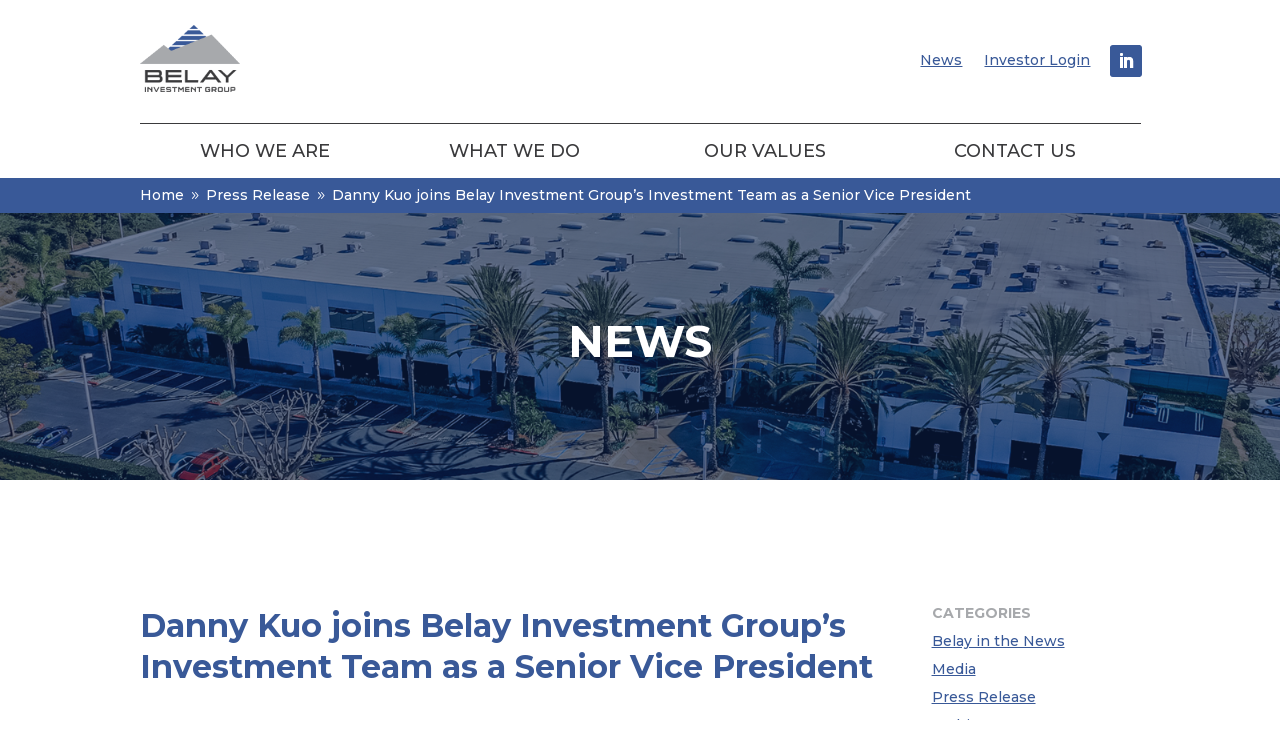

--- FILE ---
content_type: text/css
request_url: https://belayinvestmentgroup.com/wp-content/themes/Divi-Child-Theme/style.css?ver=4.27.4
body_size: 15661
content:
/*
 Theme Name:   Belay Investment Group
 Theme URI:    https://divilife.com
 Description:  Child Theme for Divi
 Author:       Cleveland Design
 Author URI:   https://clevelanddesign.com/
 Template:     Divi
 Version:      1.0.0
*/

/*****Add any custom CSS below this line*****/

/* general styles */

p sup {
	font-size: 12px;
	bottom: .5em;
}

#main-content p a:hover {
	color: #3A3A3C;
}

#main-content .et_pb_text_inner ul li {
	margin-bottom: 10px;
}

/* header navigation */

#main-navigation .et_pb_menu__menu,
#main-navigation .et_pb_menu__wrap,
#main-naviatgion .et-menu-nav,
#main-navigation ul#menu-main-navigation,
#main-navigation .et-menu-nav {
	width: 100%;
	padding: 0;
	margin: 0;
}

#main-navigation ul#menu-main-navigation li {
	width: 25%;
	margin: 0;
	padding: 0;
}

#main-navigation ul#menu-main-navigation li a {
	width: 100%;
	text-align: center;
	padding: 16px 0 20px 0;
	border-top: 4px solid #ffffff;
}

	#main-navigation ul#menu-main-navigation li a:hover,
	#main-navigation ul#menu-main-navigation li a:active,
	#main-navigation ul#menu-main-navigation li.current-menu-item a,
	#main-navigation ul#menu-main-navigation li.current-page-parent a {
		border-top: 4px solid #395998;
	}
	
	#main-navigation ul#menu-main-navigation li.current-page-parent>a {
		color: #395998 !important;
	}
	
.et-menu .menu-item-has-children a:first-child:after {
	display: none;
}

ul.sub-menu {
	padding: 0 !important;
}

#main-navigation ul#menu-main-navigation li ul.sub-menu li a {
	padding: 10px 0 10px 0;
	border-top: none;
	font-size: 15px !important;
	text-transform: capitalize !important;
}

#main-navigation ul#menu-main-navigation li ul.sub-menu li {
	width: 100%;
}

.nav li ul {
	border-top: none;
}

@media screen and (max-width: 980px) {

	.header .et_pb_column {
		margin-bottom: 0 !important;
	}
	
}


.custom-page-title.et_pb_with_background.et_section_regular:after {
    content: "";
    display: block;
    position: absolute;
    top: 0;
    left: 0;
    width: 100%;
    height: 900px;
    background: rgba(10,31,74,0.6);
}

.custom-page-title .et_parallax_bg {
	background-position: bottom;
}


.page-id-429 .custom-page-title .et_pb_module {
	padding: 0 !important;
}


/* team member breadcrumbs */

.team-member-breadcrumbs,
.team-member-breadcrumbs a {
	color: #ffffff;
	font-size: 14px;
}

.team-member-breadcrumbs .et_pb_column.et_pb_column_1_2 {
	width: auto;
	padding-right: 8px;
}

.page-id-39 h2.entry-title {
	margin-bottom: 0!important;
}

#post-1311 {
	margin-bottom: 20px !important;
}


/* mobile menu */
.et_pb_module.et_pb_menu.et_pb_menu_1_tb_header.et_pb_bg_layout_light.et_pb_text_align_left.et_dropdown_animation_fade.et_pb_menu--without-logo.et_pb_menu--style-left_aligned {
    width: 126%;
    left: -13%;
}

/*show desktop menu on tablet*/
@media (min-width: 769px) and (max-width: 980px) {
	.pa-open-mobile-menu .et_pb_menu__menu {
		display: flex!important;
	}
	.pa-open-mobile-menu .et_mobile_nav_menu {
		display: none!important;
	}
	
	.et_pb_column.et_pb_column_2_5.et_pb_column_0_tb_header.et_pb_css_mix_blend_mode_passthrough {
		width: 50%; float: left;
	}
	
	.et_pb_column.et_pb_column_3_5.et_pb_column_1_tb_header.et_pb_css_mix_blend_mode_passthrough.et-last-child.et_pb_column--with-menu {
		width: 50%;
		float: right;
	}
}




/* homepage */

@media screen and (min-width: 981px) {
	
	.infographics .border-right:after,
	.values-section .border-right:after,
	.news-section .border-right:after {
		content: "";
		display: block;
		width: 1px;
		height: 100%;
		position: absolute;
		top: 0;
		right: 0;
		background-color: #ffffff;
	}
	
	.news article {
    	padding-bottom: 0 !important;
    	margin-bottom: 0 !important;
	}
}

.home .et_pb_section_5_tb_body .et_pb_blog_grid article {
	padding: 45px 30px 0 30px !important;
	position: relative;	
	margin-bottom: 0 !important;
}

.home .et_pb_section_5_tb_body .et_pb_blog_grid article .published {
	position: absolute;
    top: 0;
    left: 30px;
    padding: 8px 10px;
    background-color: #4f73b9;
    font-weight: bold;
    text-transform: uppercase;
    font-size: 13px;
    line-height: 1em;
}

.home .et_pb_section_5_tb_body .et_pb_blog_grid article h2.entry-title {
	margin-bottom: 0;
}

.home .post-content:first-letter {
	text-transform: uppercase !important;
	display: inline;
}

.news a.entry-featured-image-url {
    max-width: 88%;
    margin-left: 20px;
    margin-top: 20px;
}

div#mep_0 {
	background: transparent !important;
}


/* breadcrumbs */

/* .lwp-breadcrumbs a {
	text-decoration: underline;
} */


/* mobile menu */

@media screen and (max-width: 980px) {
	
	.et_pb_menu_1_tb_header {
		top: -64px !important; 
	}
	
	.et_pb_menu .et_mobile_menu {
		top: 81px !important;
	}
	
	ul#mobile_menu2 {
		padding: 0;
	}
	
	ul#mobile_menu2 li a {
		padding: 14px 20px;
	}
	
	ul#mobile_menu2 li .sub-menu li {
		padding-left: 0;
	}
	
	ul#mobile_menu2 li .sub-menu li a {
		padding-left: 46px;
	}
	
	.et_mobile_menu .menu-item-has-children>a {
		background-color: #ffffff;
	}
}

/* page styles */

.et-db #et-boc .et-l .et-l--post .et_builder_inner_content .et_pb_row {
	width: 100%;
}

/* team page */

.dp-dfg-custom-field.dp-dfg-cf-job_title {
	text-align: center;
}

.dp-dfg-skin-default .dp-dfg-item {
	border: none;
}

.page-id-39 img.dp-dfg-featured-image,
.single-our-team img.dp-dfg-featured-image{
	-webkit-border-radius: 150px;
	-moz-border-radius: 150px;
	border-radius: 150px;
	max-width: 180px !important;
	margin: 0 auto 20px auto;
}
	.page-id-39 img.dp-dfg-featured-image:hover,
	.single-our-team img.dp-dfg-featured-image:hover {
		opacity: .35;
		transition: opacity .25s ease-in-out;
		-moz-transition: opacity .25s ease-in-out;
		-webkit-transition: opacity .25s ease-in-out;
	}
	
	


	
/* news page and single posts */

.page-id-47 .more-link,
.archive.category .more-link {
	text-transform: lowercase;
	margin-top: 10px;
	transition: 0.25s;
}

.page-id-47 .more-link:hover,
.archive.category .more-link:hover,
.et_pb_blog_0_tb_body .et_pb_post div.post-content a.more-link:hover {
	color: #3a3a3c !important;
}

.page-id-47 .more-link:first-letter,
.archive.category .more-link:first-letter,
a.more-link:first-letter {
	text-transform: uppercase !important;
}

.et_pb_sidebar_0_tb_body h2 {
	text-transform: uppercase;
	color: #a7a9ac;
	font-size: 14px;
	margin: 0;
	font-weight: 700;
}

.et_pb_gutters3 .et_pb_column_1_4 .et_pb_widget {
	margin-bottom: 0 !important;
}

.et_pb_bg_layout_light .et_pb_widget li a {
	color: #395998;
	text-decoration: underline;
}

.et_pb_bg_layout_light .et_pb_widget li a:hover {
	color: #3a3a3c;
}

.et_pb_section div.et_pb_row .et_pb_column .et_pb_module:last-child {
	padding-right: 0;
	border-right: 0;
}

#news-sidebar #block-13 {
	margin-top: 20px; 
	padding-top: 20px;
	border-top: 1px solid #395998;
}

.wp-block-button a,
.wp-block-button a {
	background-color: #395998;
    text-transform: uppercase;
    font-weight: 700;
    font-size: 16px;
    padding: 10px 16px;
    line-height: 1em;
    -webkit-border-radius: 0px;
	-moz-border-radius: 0px;
	border-radius: 0px;
	margin-top: 10px;
	display: block;
	clear: both;
	transition: 0.25s;
}

.wp-block-button a:hover,
.wp-block-button a:hover {
	background-color: #3a3a3c;
}

#main-content p a {
	text-decoration: underline;
	transition: 0.25s;
}

#main-content p a:hover {
	color: #3a3a3c;
}


h2.entry-title {
	margin-bottom: 20px;
}

h2.entry-title a {
	transition: 0.25s;
}

.h2.entry-title a:hover,
 .single-post #main-content p a:hover,
 .et_pb_blog_0_tb_body .et_pb_post .entry-title a:hover {
	color: #3a3a3c !important;
}

.post-meta {
	margin-bottom: 20px;
}

.post-meta a {
	transition: 0.25s;
}

.et_pb_blog_0_tb_body .et_pb_post .post-meta a {
	text-decoration: underline;
}

.et_pb_blog_0_tb_body .et_pb_post .post-meta a:hover {
	color: #3a3a3c !important;
}

.wp-block-latest-posts {
	margin-left: 15px;
}

.wp-block-latest-posts li {
	list-style: disc;
	color: #4f73b9;
}

p.has-small-font-size {
	font-size: 14px !important;
	line-height: 1.3em;
	font-weight: 500 !important;
}

.et_pb_bg_layout_light .et_pb_widget li a {
	font-size: 14px;
}

.et_pb_module article.et_pb_post {
    margin-top: 50px;
    padding-top: 50px;
    border-top: 1px solid #3a3a3c;
}

.et_pb_module article.et_pb_post:first-of-type {
	margin-top: 0;
	padding-top: 0;
	border-top: none;
}

/* Team members */

article.our-team {
	position: relative;
}

.dp-dfg-custom-content {
	margin-bottom: 25px;
}

article.our-team .read-more-wrapper {
	position: absolute;
	width: 100%;
	bottom: 0;
}

.dpdfg_filtergrid_0 .entry-title {
	margin-bottom: 0 !important;
}

.dp-dfg-layout-grid .dp-dfg-item {
    margin-bottom: 50px !important;
}

.single-our-team a.email-link {
	transition: 0.25s;
}

.single-our-team a.email-link:hover {
	color: #3a3a3c;
}


/* ESG page */


@media (min-width: 981px) {

	.page-id-429 .wide-text-icon .et_pb_column {
		width: 15%;
	}

	.page-id-429 .wide-text-icon .et_pb_column.et-last-child {
		width: 85%;
	}
	

}


/* gallery at the bottom of pages */

.bottom-gallery .et_pb_gallery_item a {
	pointer-events: none;
}
 
.bottom-gallery .et_pb_gallery_item .et_overlay {
	display: none !important;
}

.bottom-gallery .et_pb_gallery_item {
	width: 33.33% !important;	
}

.bottom-gallery .et_pb_gallery_item {
	-webkit-animation: none !important;
	-moz-animation: none !important;
	-o-animation: none !important;
	-ms-animation: none !important;
	animation: none !important;
}

.pa-image-gallery-1-1 .et_pb_gallery_image {
  padding-top: 100%;
  display: block;
}
.pa-image-gallery-1-1 .et_pb_gallery_item img {
  position: absolute;
  height: 100%;
  width: 100%;
  top: 0;
  left: 0;
  right: 0;
  bottom: 0;
  object-fit: cover;
}

@media (max-width: 767px){
	
	.bottom-gallery .et_pb_gallery_item {
		display: none !important;
	}
	
	.bottom-gallery .et_pb_gallery_item:first-of-type {
		display: block !important;
		width: 100% !important;
	}

}

.page-bottom-gallery .et_multi_view__hovered .et_pb_text_inner.et_multi_view_swapped {
	padding: 50px;
	background: rgba(255, 255, 255, .8);
	height: 400px;
	overflow: hidden;
}

.page-bottom-gallery .et_multi_view__hovered .et_pb_text_inner.et_multi_view_swapped p:first-of-type {
	font-weight: bold;
	font-size: 18px;
}

.ba_image_carousel_0_tb_body .dtq-carousel .slick-track {
	padding: 0 !important;
}

.ba_image_carousel_0_tb_body .slick-prev {
	left: 30px !important;
}

.ba_image_carousel_0_tb_body .slick-next {
	right: 30px !important;
}

/* news page */

.page-id-47 .pagination > .alignleft a:before
{
	content: '\00AB  Older News'; visibility: visible;
}

.page-id-47 .pagination > .alignleft a {
	visibility: collapse;
}

.page-id-47 .pagination > .alignright a:before
{
	content: 'Newer News  \00BB';
	visibility: visible;
	text-align: right;
	position: absolute;
	right: 0;
}

.pagination > .alignright a
{
	visibility: collapse;
}


/* eliza quote */

.quote-icon {
    position: absolute;
    top: 20%;
    right: -150px;
}




/* footer */

@media screen and (min-width: 981px) {
	footer .custom-column-1,
	footer .custom-column-2 {
		width: 30% !important;
	}
	
	footer .custom-column-3 {
		width: 18% !important;
	}
	
	footer .custom-column-4 {
		width: 22% !important;
	}
}

@media screen and (max-width: 767px) {
	footer .custom-column-1,
	footer .custom-column-2,
	footer .custom-column-3,
	footer .custom-column-4 {
		width: 100% !important;
	}
	
}

footer a {
	transition: 0.25s;
}

footer a:hover {
	color: #3A3A3C !important;
} 

.footer .lwp-hide-mobile-menu.et_pb_menu .et_pb_menu__menu,.lwp-hide-mobile-menu.et_pb_fullwidth_menu .et_pb_menu__menu {
    display: flex!important;
}

.footer .lwp-hide-mobile-menu .et_mobile_nav_menu {
    display: none;
}


/* terms and conditions styles */

#main-content ol {
	padding-bottom: 0 !important;
	list-style-position: outside !important;
	margin-left: 20px !important;
}

#main-content ol li {
	margin-bottom: 10px !important;
}

#main-content ol.indented,
#main-content ul.indented {
	margin-left: 40px !important;
	list-style: lower-alpha !important;
	padding-bottom: 0 !important;
}




/* mobile styles */

@media screen and (max-width: 980px) and (min-width: 769px) {
	
	.home .et_pb_row_7_tb_body .et_pb_column {
		width: 33%;
	}
	
}

@media screen and (max-width: 980px) {

	.home .et_pb_section_5_tb_body .et_pb_blog_grid article {
		padding: 45px 0 0 0 !important;
		margin-top: 50px !important;
	}
	
	.home .et_pb_section_5_tb_body .et_pb_column_1_3.et_pb_column_17_tb_body article {
		margin-top: 0 !important;
	}
	
	.home .et_pb_section_5_tb_body .et_pb_blog_grid article .published {
		left: 0;
	}
	
	.home .news .column.size-1of2 {
		width: 100% !important;
	}
}


@media screen and (max-width: 768px) {
	
	
	.dp-dfg-layout-grid .dp-dfg-item {
		margin-bottom: 25px !important;
	}
	
}

/* Footer social fix */

a.social-footer {
    display: inline-block;
    width: 30px;
    height: 30px;
    background-color: #395998;
    border-radius: 2px;
    margin-bottom: -11px;
    position: relative;
    border-radius: 3px;
}

a.social-footer:before {
    content: "\E09D";
    font-family: ETmodules;
    color: #ffffff;
    line-height: 31px;
}

a.social-footer:hover {
    background-color: #3A3A3C;
}

.et-pb-contact-message {
	text-align: center;
}

/* form fixes */

p.et_pb_contact_field.et_pb_contact_field_10.et_pb_contact_field_last.et_pb_files_container {
    padding: 0 !important;
    background-color: #ffffff !important;
}

.et_pb_contact_field_10.et_pb_contact_field .et_pb_contact_form_label {
    width: 100%;
    flex: none !important;
}

span.et_pb_file_upload_button {
    position: relative !important;
    clear: both;
    display: block !important;
}

span.et_pb_file_upload_button {
    position: relative !important;
    clear: both;
    display: block !important;
    color: #395998 !important;
    border-color: #395998 !important;
    border-radius: 0 0 0 0 !important;
    line-height: 16px !important;
    font-size: 16px !important;
    padding: 10px;
    width: 182px;
    text-align: center;
}

span.et_pb_file_chosen_desc {
    margin-top: 10px;
}

span#et_pb_accepted_files_desc_10 {
    position: absolute;
    top: 100px;
}

p.et_pb_contact_field.et_pb_contact_field_11.et_pb_contact_field_last {
    padding-top: 30px;
}

p.et_pb_contact_field.et_pb_contact_field_10.et_pb_contact_field_last.et_pb_files_container {
    padding-top: 30px !important;
    border-top: 1px solid black;
	padding-bottom: 60px !important;
    border-bottom: 1px solid black;
}

.et_pb_file_upload_button:after, .et_pb_file_upload_button:before {
	display: none !important;
}

.et_pb_file_upload_button:hover {
	padding: 10px !important;
	background-color: #f7f7f7;
}

p.et_pb_contact_field.et_pb_contact_field_10.et_pb_contact_field_last.et_pb_files_container {
    margin-bottom: 30px;
}

span#et_pb_accepted_files_desc_10 {
    font-size: 12px;
    font-style: italic;
}

@media screen and (max-width: 980px) {
	span.et_pb_file_upload_button {
		width: 100% !important;
	}
	
	span#et_pb_accepted_files_desc_10 {
		top: 120px;
	}
	
	p.et_pb_contact_field.et_pb_contact_field_11.et_pb_contact_field_last {
		padding-top: 50px;
	}
}

/* potential operators custom text */

.et_pb_contact_right:before {
	content: "Are you a robot?";
    display: block;
    width: 200px;
    height: 50px;
    position: absolute;
    top: 15px;
    left: -215px;
    text-align: right;
}

.et_pb_contact_right {
	position: relative;
}

/* cropping fix for contact us and portential operators pages */

.page-id-37 div.et_pb_section.et_pb_section_1_tb_body,
.page-id-2517 div.et_pb_section.et_pb_section_1_tb_body {
	background-position: center 40%;
}


--- FILE ---
content_type: text/css
request_url: https://belayinvestmentgroup.com/wp-content/et-cache/1399/et-core-unified-tb-12-tb-654-tb-53-deferred-1399.min.css?ver=1746886689
body_size: 2291
content:
.et_pb_section_0_tb_footer.et_pb_section{padding-top:0px;padding-bottom:0px}.et_pb_row_0_tb_footer.et_pb_row{padding-top:10px!important;padding-bottom:10px!important;padding-top:10px;padding-bottom:10px}.et_pb_text_0_tb_footer.et_pb_text{color:#395998!important}.et_pb_text_0_tb_footer{font-size:14px;border-bottom-width:1px;border-bottom-color:#F3F3F3;padding-bottom:10px!important;margin-top:10px!important;margin-bottom:10px!important}.et_pb_text_1_tb_footer,.et_pb_text_2_tb_footer{font-size:14px}.et_pb_image_0_tb_footer .et_pb_image_wrap img{max-height:80px;width:auto}.et_pb_image_0_tb_footer{text-align:right;margin-right:0}.et_pb_section_1_tb_footer.et_pb_section{padding-top:0px;padding-bottom:0px;background-color:#F3F3F3!important}.et_pb_row_1_tb_footer.et_pb_row{padding-top:15px!important;padding-bottom:15px!important;padding-top:15px;padding-bottom:15px}.et_pb_text_2_tb_footer.et_pb_text{color:#3A3A3C!important}@media only screen and (min-width:981px){.et_pb_column_0_tb_footer{width:85%!important}.et_pb_column_1_tb_footer{width:5%!important}}@media only screen and (max-width:980px){.et_pb_column_0_tb_footer,.et_pb_column_1_tb_footer{width:100%!important}.et_pb_text_0_tb_footer{border-bottom-width:1px;border-bottom-color:#F3F3F3}.et_pb_image_0_tb_footer .et_pb_image_wrap img{max-height:120px;width:auto}.et_pb_image_0_tb_footer{margin-bottom:10px!important;text-align:center;margin-left:auto;margin-right:auto}}@media only screen and (max-width:767px){.et_pb_column_0_tb_footer,.et_pb_column_1_tb_footer{width:100%!important}.et_pb_text_0_tb_footer{border-bottom-width:1px;border-bottom-color:#F3F3F3}.et_pb_image_0_tb_footer .et_pb_image_wrap img{max-height:180px;width:auto}.et_pb_image_0_tb_footer{margin-bottom:10px!important}}.ba_logo_grid_child_0 .dtq-logo-grid__item,.ba_logo_grid_child_1 .dtq-logo-grid__item,.ba_logo_grid_child_2 .dtq-logo-grid__item,.ba_logo_grid_child_3 .dtq-logo-grid__item,.ba_logo_grid_child_4 .dtq-logo-grid__item,.ba_logo_grid_child_5 .dtq-logo-grid__item,.ba_logo_grid_child_6 .dtq-logo-grid__item,.ba_logo_grid_child_7 .dtq-logo-grid__item,.ba_logo_grid_child_8 .dtq-logo-grid__item{background-color:#e2e5ed!important;padding-top:50px!important;padding-right:50px!important;padding-bottom:50px!important;padding-left:50px!important}